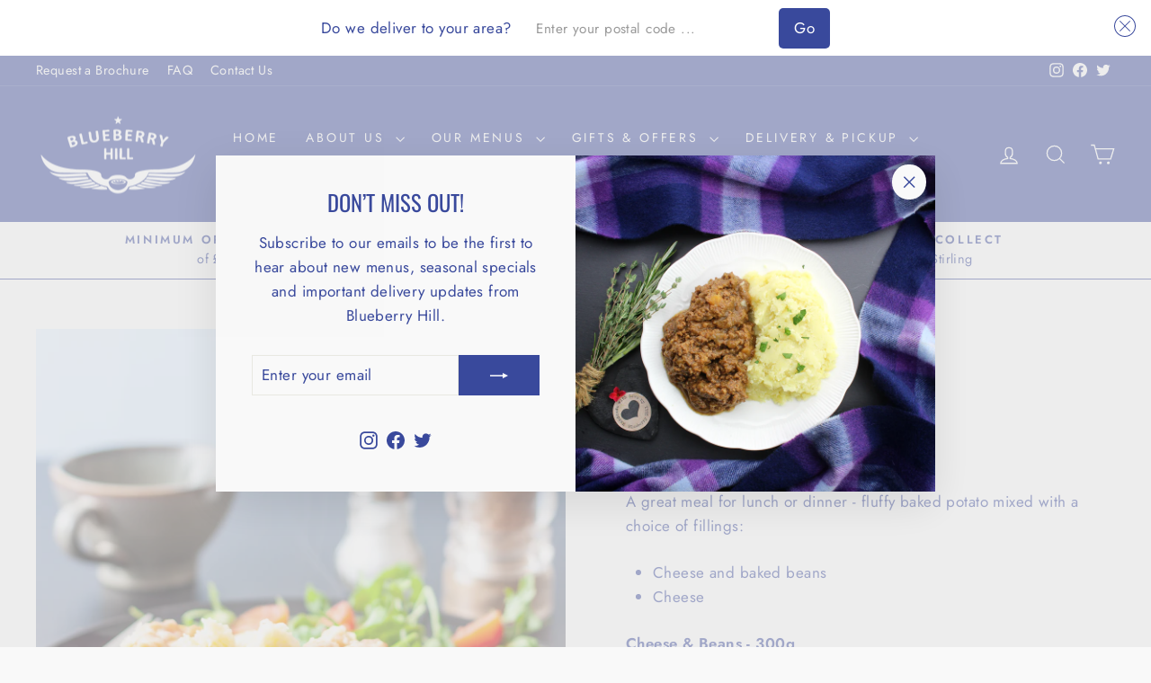

--- FILE ---
content_type: text/css
request_url: https://blueberryhillmeals.co.uk/cdn/shop/t/22/assets/custom.css?v=137914859118696084831716986204
body_size: -758
content:
.product-grid-item__form {
  margin-top: 0.85rem;
}

.product-grid-item__form .product-grid-item__select {
  margin-bottom: 0.85rem;
  display: flex;
  margin-left: auto;
  margin-right: auto;
}

.product-grid-item__form .product-grid-item__form-input-wrapper {
  display: flex;
  align-items: center;
  justify-content: space-between;
  flex-flow: row wrap;
}

.product-grid-item__form .product-grid-item__form-input-wrapper #quantity {
  width: 70px;
}
